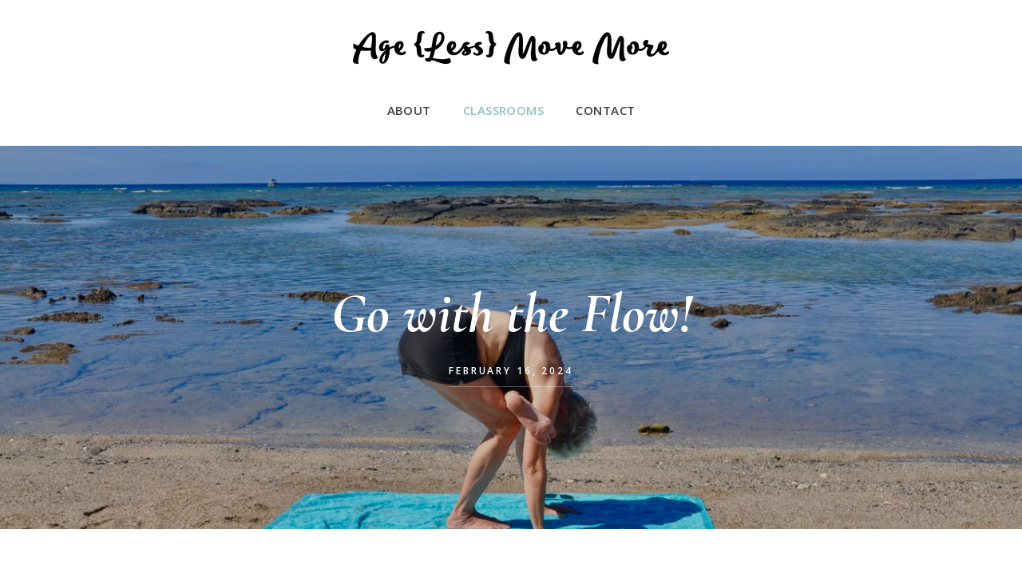

--- FILE ---
content_type: text/html; charset=UTF-8
request_url: https://www.agelessmovemore.com/lesson/go-with-the-flow-2/
body_size: 18962
content:
<!DOCTYPE html>
<html lang="en-US">
<head >
<meta charset="UTF-8" />
<meta name="viewport" content="width=device-width, initial-scale=1" />
<meta name='robots' content='index, follow, max-image-preview:large, max-snippet:-1, max-video-preview:-1' />

	<!-- This site is optimized with the Yoast SEO plugin v26.7 - https://yoast.com/wordpress/plugins/seo/ -->
	<title>Go with the Flow! - Age Less Move More</title>
	<link rel="canonical" href="https://www.agelessmovemore.com/lesson/go-with-the-flow-2/" />
	<meta property="og:locale" content="en_US" />
	<meta property="og:type" content="article" />
	<meta property="og:title" content="Go with the Flow! - Age Less Move More" />
	<meta property="og:description" content="Join this week&#8217;s Ageless Go with the Flow Movement Practice to release your piriformis (control muscle) to go with the flow of life. Press the green button below to download" />
	<meta property="og:url" content="https://www.agelessmovemore.com/lesson/go-with-the-flow-2/" />
	<meta property="og:site_name" content="Age Less Move More" />
	<meta property="og:image" content="https://www.agelessmovemore.com/wp-content/uploads/2024/01/F5F5577A-4C5C-4B0F-BCFF-0E796CC99A62_1_105_c.jpeg" />
	<meta property="og:image:width" content="1200" />
	<meta property="og:image:height" content="655" />
	<meta property="og:image:type" content="image/jpeg" />
	<meta name="twitter:card" content="summary_large_image" />
	<meta name="twitter:label1" content="Est. reading time" />
	<meta name="twitter:data1" content="1 minute" />
	<script type="application/ld+json" class="yoast-schema-graph">{"@context":"https://schema.org","@graph":[{"@type":"WebPage","@id":"https://www.agelessmovemore.com/lesson/go-with-the-flow-2/","url":"https://www.agelessmovemore.com/lesson/go-with-the-flow-2/","name":"Go with the Flow! - Age Less Move More","isPartOf":{"@id":"https://www.agelessmovemore.com/#website"},"primaryImageOfPage":{"@id":"https://www.agelessmovemore.com/lesson/go-with-the-flow-2/#primaryimage"},"image":{"@id":"https://www.agelessmovemore.com/lesson/go-with-the-flow-2/#primaryimage"},"thumbnailUrl":"https://www.agelessmovemore.com/wp-content/uploads/2024/01/F5F5577A-4C5C-4B0F-BCFF-0E796CC99A62_1_105_c.jpeg","datePublished":"2024-02-16T13:30:00+00:00","breadcrumb":{"@id":"https://www.agelessmovemore.com/lesson/go-with-the-flow-2/#breadcrumb"},"inLanguage":"en-US","potentialAction":[{"@type":"ReadAction","target":["https://www.agelessmovemore.com/lesson/go-with-the-flow-2/"]}]},{"@type":"ImageObject","inLanguage":"en-US","@id":"https://www.agelessmovemore.com/lesson/go-with-the-flow-2/#primaryimage","url":"https://www.agelessmovemore.com/wp-content/uploads/2024/01/F5F5577A-4C5C-4B0F-BCFF-0E796CC99A62_1_105_c.jpeg","contentUrl":"https://www.agelessmovemore.com/wp-content/uploads/2024/01/F5F5577A-4C5C-4B0F-BCFF-0E796CC99A62_1_105_c.jpeg","width":1200,"height":655},{"@type":"BreadcrumbList","@id":"https://www.agelessmovemore.com/lesson/go-with-the-flow-2/#breadcrumb","itemListElement":[{"@type":"ListItem","position":1,"name":"Home","item":"https://www.agelessmovemore.com/"},{"@type":"ListItem","position":2,"name":"Go with the Flow!"}]},{"@type":"WebSite","@id":"https://www.agelessmovemore.com/#website","url":"https://www.agelessmovemore.com/","name":"Age Less Move More","description":"Feel powerful with Ageless Movement Practices","potentialAction":[{"@type":"SearchAction","target":{"@type":"EntryPoint","urlTemplate":"https://www.agelessmovemore.com/?s={search_term_string}"},"query-input":{"@type":"PropertyValueSpecification","valueRequired":true,"valueName":"search_term_string"}}],"inLanguage":"en-US"}]}</script>
	<!-- / Yoast SEO plugin. -->


<link rel='dns-prefetch' href='//code.ionicframework.com' />
<link rel='dns-prefetch' href='//fonts.googleapis.com' />
<link rel="alternate" type="application/rss+xml" title="Age Less Move More &raquo; Feed" href="https://www.agelessmovemore.com/feed/" />
<link rel="alternate" type="application/rss+xml" title="Age Less Move More &raquo; Comments Feed" href="https://www.agelessmovemore.com/comments/feed/" />
<link rel="alternate" title="oEmbed (JSON)" type="application/json+oembed" href="https://www.agelessmovemore.com/wp-json/oembed/1.0/embed?url=https%3A%2F%2Fwww.agelessmovemore.com%2Flesson%2Fgo-with-the-flow-2%2F" />
<link rel="alternate" title="oEmbed (XML)" type="text/xml+oembed" href="https://www.agelessmovemore.com/wp-json/oembed/1.0/embed?url=https%3A%2F%2Fwww.agelessmovemore.com%2Flesson%2Fgo-with-the-flow-2%2F&#038;format=xml" />
		<!-- This site uses the Google Analytics by MonsterInsights plugin v9.11.1 - Using Analytics tracking - https://www.monsterinsights.com/ -->
							<script src="//www.googletagmanager.com/gtag/js?id=G-FZHV62YKVB"  data-cfasync="false" data-wpfc-render="false" type="text/javascript" async></script>
			<script data-cfasync="false" data-wpfc-render="false" type="text/javascript">
				var mi_version = '9.11.1';
				var mi_track_user = true;
				var mi_no_track_reason = '';
								var MonsterInsightsDefaultLocations = {"page_location":"https:\/\/www.agelessmovemore.com\/lesson\/go-with-the-flow-2\/"};
								if ( typeof MonsterInsightsPrivacyGuardFilter === 'function' ) {
					var MonsterInsightsLocations = (typeof MonsterInsightsExcludeQuery === 'object') ? MonsterInsightsPrivacyGuardFilter( MonsterInsightsExcludeQuery ) : MonsterInsightsPrivacyGuardFilter( MonsterInsightsDefaultLocations );
				} else {
					var MonsterInsightsLocations = (typeof MonsterInsightsExcludeQuery === 'object') ? MonsterInsightsExcludeQuery : MonsterInsightsDefaultLocations;
				}

								var disableStrs = [
										'ga-disable-G-FZHV62YKVB',
									];

				/* Function to detect opted out users */
				function __gtagTrackerIsOptedOut() {
					for (var index = 0; index < disableStrs.length; index++) {
						if (document.cookie.indexOf(disableStrs[index] + '=true') > -1) {
							return true;
						}
					}

					return false;
				}

				/* Disable tracking if the opt-out cookie exists. */
				if (__gtagTrackerIsOptedOut()) {
					for (var index = 0; index < disableStrs.length; index++) {
						window[disableStrs[index]] = true;
					}
				}

				/* Opt-out function */
				function __gtagTrackerOptout() {
					for (var index = 0; index < disableStrs.length; index++) {
						document.cookie = disableStrs[index] + '=true; expires=Thu, 31 Dec 2099 23:59:59 UTC; path=/';
						window[disableStrs[index]] = true;
					}
				}

				if ('undefined' === typeof gaOptout) {
					function gaOptout() {
						__gtagTrackerOptout();
					}
				}
								window.dataLayer = window.dataLayer || [];

				window.MonsterInsightsDualTracker = {
					helpers: {},
					trackers: {},
				};
				if (mi_track_user) {
					function __gtagDataLayer() {
						dataLayer.push(arguments);
					}

					function __gtagTracker(type, name, parameters) {
						if (!parameters) {
							parameters = {};
						}

						if (parameters.send_to) {
							__gtagDataLayer.apply(null, arguments);
							return;
						}

						if (type === 'event') {
														parameters.send_to = monsterinsights_frontend.v4_id;
							var hookName = name;
							if (typeof parameters['event_category'] !== 'undefined') {
								hookName = parameters['event_category'] + ':' + name;
							}

							if (typeof MonsterInsightsDualTracker.trackers[hookName] !== 'undefined') {
								MonsterInsightsDualTracker.trackers[hookName](parameters);
							} else {
								__gtagDataLayer('event', name, parameters);
							}
							
						} else {
							__gtagDataLayer.apply(null, arguments);
						}
					}

					__gtagTracker('js', new Date());
					__gtagTracker('set', {
						'developer_id.dZGIzZG': true,
											});
					if ( MonsterInsightsLocations.page_location ) {
						__gtagTracker('set', MonsterInsightsLocations);
					}
										__gtagTracker('config', 'G-FZHV62YKVB', {"forceSSL":"true","anonymize_ip":"true"} );
										window.gtag = __gtagTracker;										(function () {
						/* https://developers.google.com/analytics/devguides/collection/analyticsjs/ */
						/* ga and __gaTracker compatibility shim. */
						var noopfn = function () {
							return null;
						};
						var newtracker = function () {
							return new Tracker();
						};
						var Tracker = function () {
							return null;
						};
						var p = Tracker.prototype;
						p.get = noopfn;
						p.set = noopfn;
						p.send = function () {
							var args = Array.prototype.slice.call(arguments);
							args.unshift('send');
							__gaTracker.apply(null, args);
						};
						var __gaTracker = function () {
							var len = arguments.length;
							if (len === 0) {
								return;
							}
							var f = arguments[len - 1];
							if (typeof f !== 'object' || f === null || typeof f.hitCallback !== 'function') {
								if ('send' === arguments[0]) {
									var hitConverted, hitObject = false, action;
									if ('event' === arguments[1]) {
										if ('undefined' !== typeof arguments[3]) {
											hitObject = {
												'eventAction': arguments[3],
												'eventCategory': arguments[2],
												'eventLabel': arguments[4],
												'value': arguments[5] ? arguments[5] : 1,
											}
										}
									}
									if ('pageview' === arguments[1]) {
										if ('undefined' !== typeof arguments[2]) {
											hitObject = {
												'eventAction': 'page_view',
												'page_path': arguments[2],
											}
										}
									}
									if (typeof arguments[2] === 'object') {
										hitObject = arguments[2];
									}
									if (typeof arguments[5] === 'object') {
										Object.assign(hitObject, arguments[5]);
									}
									if ('undefined' !== typeof arguments[1].hitType) {
										hitObject = arguments[1];
										if ('pageview' === hitObject.hitType) {
											hitObject.eventAction = 'page_view';
										}
									}
									if (hitObject) {
										action = 'timing' === arguments[1].hitType ? 'timing_complete' : hitObject.eventAction;
										hitConverted = mapArgs(hitObject);
										__gtagTracker('event', action, hitConverted);
									}
								}
								return;
							}

							function mapArgs(args) {
								var arg, hit = {};
								var gaMap = {
									'eventCategory': 'event_category',
									'eventAction': 'event_action',
									'eventLabel': 'event_label',
									'eventValue': 'event_value',
									'nonInteraction': 'non_interaction',
									'timingCategory': 'event_category',
									'timingVar': 'name',
									'timingValue': 'value',
									'timingLabel': 'event_label',
									'page': 'page_path',
									'location': 'page_location',
									'title': 'page_title',
									'referrer' : 'page_referrer',
								};
								for (arg in args) {
																		if (!(!args.hasOwnProperty(arg) || !gaMap.hasOwnProperty(arg))) {
										hit[gaMap[arg]] = args[arg];
									} else {
										hit[arg] = args[arg];
									}
								}
								return hit;
							}

							try {
								f.hitCallback();
							} catch (ex) {
							}
						};
						__gaTracker.create = newtracker;
						__gaTracker.getByName = newtracker;
						__gaTracker.getAll = function () {
							return [];
						};
						__gaTracker.remove = noopfn;
						__gaTracker.loaded = true;
						window['__gaTracker'] = __gaTracker;
					})();
									} else {
										console.log("");
					(function () {
						function __gtagTracker() {
							return null;
						}

						window['__gtagTracker'] = __gtagTracker;
						window['gtag'] = __gtagTracker;
					})();
									}
			</script>
							<!-- / Google Analytics by MonsterInsights -->
		<script>function cpLoadCSS(e,t,n){"use strict";var i=window.document.createElement("link"),o=t||window.document.getElementsByTagName("script")[0];return i.rel="stylesheet",i.href=e,i.media="only x",o.parentNode.insertBefore(i,o),setTimeout(function(){i.media=n||"all"}),i}</script><style>.cp-popup-container .cpro-overlay,.cp-popup-container .cp-popup-wrapper{opacity:0;visibility:hidden;display:none}</style><style id='wp-img-auto-sizes-contain-inline-css' type='text/css'>
img:is([sizes=auto i],[sizes^="auto," i]){contain-intrinsic-size:3000px 1500px}
/*# sourceURL=wp-img-auto-sizes-contain-inline-css */
</style>
<link rel='stylesheet' id='mp-theme-css' href='https://www.agelessmovemore.com/wp-content/plugins/memberpress/css/ui/theme.css?ver=1.12.11' type='text/css' media='all' />
<link rel='stylesheet' id='dashicons-css' href='https://www.agelessmovemore.com/wp-includes/css/dashicons.min.css?ver=6.9' type='text/css' media='all' />
<link rel='stylesheet' id='mp-login-css-css' href='https://www.agelessmovemore.com/wp-content/plugins/memberpress/css/ui/login.css?ver=1.12.11' type='text/css' media='all' />
<link rel='stylesheet' id='gallery-pro-css' href='https://www.agelessmovemore.com/wp-content/themes/gallery-pro/style.css?ver=1.2-2020.11.02' type='text/css' media='all' />
<style id='wp-emoji-styles-inline-css' type='text/css'>

	img.wp-smiley, img.emoji {
		display: inline !important;
		border: none !important;
		box-shadow: none !important;
		height: 1em !important;
		width: 1em !important;
		margin: 0 0.07em !important;
		vertical-align: -0.1em !important;
		background: none !important;
		padding: 0 !important;
	}
/*# sourceURL=wp-emoji-styles-inline-css */
</style>
<style id='wp-block-library-inline-css' type='text/css'>
:root{--wp-block-synced-color:#7a00df;--wp-block-synced-color--rgb:122,0,223;--wp-bound-block-color:var(--wp-block-synced-color);--wp-editor-canvas-background:#ddd;--wp-admin-theme-color:#007cba;--wp-admin-theme-color--rgb:0,124,186;--wp-admin-theme-color-darker-10:#006ba1;--wp-admin-theme-color-darker-10--rgb:0,107,160.5;--wp-admin-theme-color-darker-20:#005a87;--wp-admin-theme-color-darker-20--rgb:0,90,135;--wp-admin-border-width-focus:2px}@media (min-resolution:192dpi){:root{--wp-admin-border-width-focus:1.5px}}.wp-element-button{cursor:pointer}:root .has-very-light-gray-background-color{background-color:#eee}:root .has-very-dark-gray-background-color{background-color:#313131}:root .has-very-light-gray-color{color:#eee}:root .has-very-dark-gray-color{color:#313131}:root .has-vivid-green-cyan-to-vivid-cyan-blue-gradient-background{background:linear-gradient(135deg,#00d084,#0693e3)}:root .has-purple-crush-gradient-background{background:linear-gradient(135deg,#34e2e4,#4721fb 50%,#ab1dfe)}:root .has-hazy-dawn-gradient-background{background:linear-gradient(135deg,#faaca8,#dad0ec)}:root .has-subdued-olive-gradient-background{background:linear-gradient(135deg,#fafae1,#67a671)}:root .has-atomic-cream-gradient-background{background:linear-gradient(135deg,#fdd79a,#004a59)}:root .has-nightshade-gradient-background{background:linear-gradient(135deg,#330968,#31cdcf)}:root .has-midnight-gradient-background{background:linear-gradient(135deg,#020381,#2874fc)}:root{--wp--preset--font-size--normal:16px;--wp--preset--font-size--huge:42px}.has-regular-font-size{font-size:1em}.has-larger-font-size{font-size:2.625em}.has-normal-font-size{font-size:var(--wp--preset--font-size--normal)}.has-huge-font-size{font-size:var(--wp--preset--font-size--huge)}.has-text-align-center{text-align:center}.has-text-align-left{text-align:left}.has-text-align-right{text-align:right}.has-fit-text{white-space:nowrap!important}#end-resizable-editor-section{display:none}.aligncenter{clear:both}.items-justified-left{justify-content:flex-start}.items-justified-center{justify-content:center}.items-justified-right{justify-content:flex-end}.items-justified-space-between{justify-content:space-between}.screen-reader-text{border:0;clip-path:inset(50%);height:1px;margin:-1px;overflow:hidden;padding:0;position:absolute;width:1px;word-wrap:normal!important}.screen-reader-text:focus{background-color:#ddd;clip-path:none;color:#444;display:block;font-size:1em;height:auto;left:5px;line-height:normal;padding:15px 23px 14px;text-decoration:none;top:5px;width:auto;z-index:100000}html :where(.has-border-color){border-style:solid}html :where([style*=border-top-color]){border-top-style:solid}html :where([style*=border-right-color]){border-right-style:solid}html :where([style*=border-bottom-color]){border-bottom-style:solid}html :where([style*=border-left-color]){border-left-style:solid}html :where([style*=border-width]){border-style:solid}html :where([style*=border-top-width]){border-top-style:solid}html :where([style*=border-right-width]){border-right-style:solid}html :where([style*=border-bottom-width]){border-bottom-style:solid}html :where([style*=border-left-width]){border-left-style:solid}html :where(img[class*=wp-image-]){height:auto;max-width:100%}:where(figure){margin:0 0 1em}html :where(.is-position-sticky){--wp-admin--admin-bar--position-offset:var(--wp-admin--admin-bar--height,0px)}@media screen and (max-width:600px){html :where(.is-position-sticky){--wp-admin--admin-bar--position-offset:0px}}

/*# sourceURL=wp-block-library-inline-css */
</style><style id='wp-block-button-inline-css' type='text/css'>
.wp-block-button__link{align-content:center;box-sizing:border-box;cursor:pointer;display:inline-block;height:100%;text-align:center;word-break:break-word}.wp-block-button__link.aligncenter{text-align:center}.wp-block-button__link.alignright{text-align:right}:where(.wp-block-button__link){border-radius:9999px;box-shadow:none;padding:calc(.667em + 2px) calc(1.333em + 2px);text-decoration:none}.wp-block-button[style*=text-decoration] .wp-block-button__link{text-decoration:inherit}.wp-block-buttons>.wp-block-button.has-custom-width{max-width:none}.wp-block-buttons>.wp-block-button.has-custom-width .wp-block-button__link{width:100%}.wp-block-buttons>.wp-block-button.has-custom-font-size .wp-block-button__link{font-size:inherit}.wp-block-buttons>.wp-block-button.wp-block-button__width-25{width:calc(25% - var(--wp--style--block-gap, .5em)*.75)}.wp-block-buttons>.wp-block-button.wp-block-button__width-50{width:calc(50% - var(--wp--style--block-gap, .5em)*.5)}.wp-block-buttons>.wp-block-button.wp-block-button__width-75{width:calc(75% - var(--wp--style--block-gap, .5em)*.25)}.wp-block-buttons>.wp-block-button.wp-block-button__width-100{flex-basis:100%;width:100%}.wp-block-buttons.is-vertical>.wp-block-button.wp-block-button__width-25{width:25%}.wp-block-buttons.is-vertical>.wp-block-button.wp-block-button__width-50{width:50%}.wp-block-buttons.is-vertical>.wp-block-button.wp-block-button__width-75{width:75%}.wp-block-button.is-style-squared,.wp-block-button__link.wp-block-button.is-style-squared{border-radius:0}.wp-block-button.no-border-radius,.wp-block-button__link.no-border-radius{border-radius:0!important}:root :where(.wp-block-button .wp-block-button__link.is-style-outline),:root :where(.wp-block-button.is-style-outline>.wp-block-button__link){border:2px solid;padding:.667em 1.333em}:root :where(.wp-block-button .wp-block-button__link.is-style-outline:not(.has-text-color)),:root :where(.wp-block-button.is-style-outline>.wp-block-button__link:not(.has-text-color)){color:currentColor}:root :where(.wp-block-button .wp-block-button__link.is-style-outline:not(.has-background)),:root :where(.wp-block-button.is-style-outline>.wp-block-button__link:not(.has-background)){background-color:initial;background-image:none}
/*# sourceURL=https://www.agelessmovemore.com/wp-includes/blocks/button/style.min.css */
</style>
<style id='wp-block-buttons-inline-css' type='text/css'>
.wp-block-buttons{box-sizing:border-box}.wp-block-buttons.is-vertical{flex-direction:column}.wp-block-buttons.is-vertical>.wp-block-button:last-child{margin-bottom:0}.wp-block-buttons>.wp-block-button{display:inline-block;margin:0}.wp-block-buttons.is-content-justification-left{justify-content:flex-start}.wp-block-buttons.is-content-justification-left.is-vertical{align-items:flex-start}.wp-block-buttons.is-content-justification-center{justify-content:center}.wp-block-buttons.is-content-justification-center.is-vertical{align-items:center}.wp-block-buttons.is-content-justification-right{justify-content:flex-end}.wp-block-buttons.is-content-justification-right.is-vertical{align-items:flex-end}.wp-block-buttons.is-content-justification-space-between{justify-content:space-between}.wp-block-buttons.aligncenter{text-align:center}.wp-block-buttons:not(.is-content-justification-space-between,.is-content-justification-right,.is-content-justification-left,.is-content-justification-center) .wp-block-button.aligncenter{margin-left:auto;margin-right:auto;width:100%}.wp-block-buttons[style*=text-decoration] .wp-block-button,.wp-block-buttons[style*=text-decoration] .wp-block-button__link{text-decoration:inherit}.wp-block-buttons.has-custom-font-size .wp-block-button__link{font-size:inherit}.wp-block-buttons .wp-block-button__link{width:100%}.wp-block-button.aligncenter{text-align:center}
/*# sourceURL=https://www.agelessmovemore.com/wp-includes/blocks/buttons/style.min.css */
</style>
<style id='wp-block-embed-inline-css' type='text/css'>
.wp-block-embed.alignleft,.wp-block-embed.alignright,.wp-block[data-align=left]>[data-type="core/embed"],.wp-block[data-align=right]>[data-type="core/embed"]{max-width:360px;width:100%}.wp-block-embed.alignleft .wp-block-embed__wrapper,.wp-block-embed.alignright .wp-block-embed__wrapper,.wp-block[data-align=left]>[data-type="core/embed"] .wp-block-embed__wrapper,.wp-block[data-align=right]>[data-type="core/embed"] .wp-block-embed__wrapper{min-width:280px}.wp-block-cover .wp-block-embed{min-height:240px;min-width:320px}.wp-block-embed{overflow-wrap:break-word}.wp-block-embed :where(figcaption){margin-bottom:1em;margin-top:.5em}.wp-block-embed iframe{max-width:100%}.wp-block-embed__wrapper{position:relative}.wp-embed-responsive .wp-has-aspect-ratio .wp-block-embed__wrapper:before{content:"";display:block;padding-top:50%}.wp-embed-responsive .wp-has-aspect-ratio iframe{bottom:0;height:100%;left:0;position:absolute;right:0;top:0;width:100%}.wp-embed-responsive .wp-embed-aspect-21-9 .wp-block-embed__wrapper:before{padding-top:42.85%}.wp-embed-responsive .wp-embed-aspect-18-9 .wp-block-embed__wrapper:before{padding-top:50%}.wp-embed-responsive .wp-embed-aspect-16-9 .wp-block-embed__wrapper:before{padding-top:56.25%}.wp-embed-responsive .wp-embed-aspect-4-3 .wp-block-embed__wrapper:before{padding-top:75%}.wp-embed-responsive .wp-embed-aspect-1-1 .wp-block-embed__wrapper:before{padding-top:100%}.wp-embed-responsive .wp-embed-aspect-9-16 .wp-block-embed__wrapper:before{padding-top:177.77%}.wp-embed-responsive .wp-embed-aspect-1-2 .wp-block-embed__wrapper:before{padding-top:200%}
/*# sourceURL=https://www.agelessmovemore.com/wp-includes/blocks/embed/style.min.css */
</style>
<style id='global-styles-inline-css' type='text/css'>
:root{--wp--preset--aspect-ratio--square: 1;--wp--preset--aspect-ratio--4-3: 4/3;--wp--preset--aspect-ratio--3-4: 3/4;--wp--preset--aspect-ratio--3-2: 3/2;--wp--preset--aspect-ratio--2-3: 2/3;--wp--preset--aspect-ratio--16-9: 16/9;--wp--preset--aspect-ratio--9-16: 9/16;--wp--preset--color--black: #000000;--wp--preset--color--cyan-bluish-gray: #abb8c3;--wp--preset--color--white: #fff;--wp--preset--color--pale-pink: #f78da7;--wp--preset--color--vivid-red: #cf2e2e;--wp--preset--color--luminous-vivid-orange: #ff6900;--wp--preset--color--luminous-vivid-amber: #fcb900;--wp--preset--color--light-green-cyan: #7bdcb5;--wp--preset--color--vivid-green-cyan: #00d084;--wp--preset--color--pale-cyan-blue: #8ed1fc;--wp--preset--color--vivid-cyan-blue: #0693e3;--wp--preset--color--vivid-purple: #9b51e0;--wp--preset--color--gray-green: #91c3ba;--wp--preset--color--dark-gray-green: #759c95;--wp--preset--color--light-gray: #f2f2f2;--wp--preset--color--dark-gray: #333333;--wp--preset--gradient--vivid-cyan-blue-to-vivid-purple: linear-gradient(135deg,rgb(6,147,227) 0%,rgb(155,81,224) 100%);--wp--preset--gradient--light-green-cyan-to-vivid-green-cyan: linear-gradient(135deg,rgb(122,220,180) 0%,rgb(0,208,130) 100%);--wp--preset--gradient--luminous-vivid-amber-to-luminous-vivid-orange: linear-gradient(135deg,rgb(252,185,0) 0%,rgb(255,105,0) 100%);--wp--preset--gradient--luminous-vivid-orange-to-vivid-red: linear-gradient(135deg,rgb(255,105,0) 0%,rgb(207,46,46) 100%);--wp--preset--gradient--very-light-gray-to-cyan-bluish-gray: linear-gradient(135deg,rgb(238,238,238) 0%,rgb(169,184,195) 100%);--wp--preset--gradient--cool-to-warm-spectrum: linear-gradient(135deg,rgb(74,234,220) 0%,rgb(151,120,209) 20%,rgb(207,42,186) 40%,rgb(238,44,130) 60%,rgb(251,105,98) 80%,rgb(254,248,76) 100%);--wp--preset--gradient--blush-light-purple: linear-gradient(135deg,rgb(255,206,236) 0%,rgb(152,150,240) 100%);--wp--preset--gradient--blush-bordeaux: linear-gradient(135deg,rgb(254,205,165) 0%,rgb(254,45,45) 50%,rgb(107,0,62) 100%);--wp--preset--gradient--luminous-dusk: linear-gradient(135deg,rgb(255,203,112) 0%,rgb(199,81,192) 50%,rgb(65,88,208) 100%);--wp--preset--gradient--pale-ocean: linear-gradient(135deg,rgb(255,245,203) 0%,rgb(182,227,212) 50%,rgb(51,167,181) 100%);--wp--preset--gradient--electric-grass: linear-gradient(135deg,rgb(202,248,128) 0%,rgb(113,206,126) 100%);--wp--preset--gradient--midnight: linear-gradient(135deg,rgb(2,3,129) 0%,rgb(40,116,252) 100%);--wp--preset--font-size--small: 13px;--wp--preset--font-size--medium: 20px;--wp--preset--font-size--large: 36px;--wp--preset--font-size--x-large: 42px;--wp--preset--spacing--20: 0.44rem;--wp--preset--spacing--30: 0.67rem;--wp--preset--spacing--40: 1rem;--wp--preset--spacing--50: 1.5rem;--wp--preset--spacing--60: 2.25rem;--wp--preset--spacing--70: 3.38rem;--wp--preset--spacing--80: 5.06rem;--wp--preset--shadow--natural: 6px 6px 9px rgba(0, 0, 0, 0.2);--wp--preset--shadow--deep: 12px 12px 50px rgba(0, 0, 0, 0.4);--wp--preset--shadow--sharp: 6px 6px 0px rgba(0, 0, 0, 0.2);--wp--preset--shadow--outlined: 6px 6px 0px -3px rgb(255, 255, 255), 6px 6px rgb(0, 0, 0);--wp--preset--shadow--crisp: 6px 6px 0px rgb(0, 0, 0);}:where(.is-layout-flex){gap: 0.5em;}:where(.is-layout-grid){gap: 0.5em;}body .is-layout-flex{display: flex;}.is-layout-flex{flex-wrap: wrap;align-items: center;}.is-layout-flex > :is(*, div){margin: 0;}body .is-layout-grid{display: grid;}.is-layout-grid > :is(*, div){margin: 0;}:where(.wp-block-columns.is-layout-flex){gap: 2em;}:where(.wp-block-columns.is-layout-grid){gap: 2em;}:where(.wp-block-post-template.is-layout-flex){gap: 1.25em;}:where(.wp-block-post-template.is-layout-grid){gap: 1.25em;}.has-black-color{color: var(--wp--preset--color--black) !important;}.has-cyan-bluish-gray-color{color: var(--wp--preset--color--cyan-bluish-gray) !important;}.has-white-color{color: var(--wp--preset--color--white) !important;}.has-pale-pink-color{color: var(--wp--preset--color--pale-pink) !important;}.has-vivid-red-color{color: var(--wp--preset--color--vivid-red) !important;}.has-luminous-vivid-orange-color{color: var(--wp--preset--color--luminous-vivid-orange) !important;}.has-luminous-vivid-amber-color{color: var(--wp--preset--color--luminous-vivid-amber) !important;}.has-light-green-cyan-color{color: var(--wp--preset--color--light-green-cyan) !important;}.has-vivid-green-cyan-color{color: var(--wp--preset--color--vivid-green-cyan) !important;}.has-pale-cyan-blue-color{color: var(--wp--preset--color--pale-cyan-blue) !important;}.has-vivid-cyan-blue-color{color: var(--wp--preset--color--vivid-cyan-blue) !important;}.has-vivid-purple-color{color: var(--wp--preset--color--vivid-purple) !important;}.has-black-background-color{background-color: var(--wp--preset--color--black) !important;}.has-cyan-bluish-gray-background-color{background-color: var(--wp--preset--color--cyan-bluish-gray) !important;}.has-white-background-color{background-color: var(--wp--preset--color--white) !important;}.has-pale-pink-background-color{background-color: var(--wp--preset--color--pale-pink) !important;}.has-vivid-red-background-color{background-color: var(--wp--preset--color--vivid-red) !important;}.has-luminous-vivid-orange-background-color{background-color: var(--wp--preset--color--luminous-vivid-orange) !important;}.has-luminous-vivid-amber-background-color{background-color: var(--wp--preset--color--luminous-vivid-amber) !important;}.has-light-green-cyan-background-color{background-color: var(--wp--preset--color--light-green-cyan) !important;}.has-vivid-green-cyan-background-color{background-color: var(--wp--preset--color--vivid-green-cyan) !important;}.has-pale-cyan-blue-background-color{background-color: var(--wp--preset--color--pale-cyan-blue) !important;}.has-vivid-cyan-blue-background-color{background-color: var(--wp--preset--color--vivid-cyan-blue) !important;}.has-vivid-purple-background-color{background-color: var(--wp--preset--color--vivid-purple) !important;}.has-black-border-color{border-color: var(--wp--preset--color--black) !important;}.has-cyan-bluish-gray-border-color{border-color: var(--wp--preset--color--cyan-bluish-gray) !important;}.has-white-border-color{border-color: var(--wp--preset--color--white) !important;}.has-pale-pink-border-color{border-color: var(--wp--preset--color--pale-pink) !important;}.has-vivid-red-border-color{border-color: var(--wp--preset--color--vivid-red) !important;}.has-luminous-vivid-orange-border-color{border-color: var(--wp--preset--color--luminous-vivid-orange) !important;}.has-luminous-vivid-amber-border-color{border-color: var(--wp--preset--color--luminous-vivid-amber) !important;}.has-light-green-cyan-border-color{border-color: var(--wp--preset--color--light-green-cyan) !important;}.has-vivid-green-cyan-border-color{border-color: var(--wp--preset--color--vivid-green-cyan) !important;}.has-pale-cyan-blue-border-color{border-color: var(--wp--preset--color--pale-cyan-blue) !important;}.has-vivid-cyan-blue-border-color{border-color: var(--wp--preset--color--vivid-cyan-blue) !important;}.has-vivid-purple-border-color{border-color: var(--wp--preset--color--vivid-purple) !important;}.has-vivid-cyan-blue-to-vivid-purple-gradient-background{background: var(--wp--preset--gradient--vivid-cyan-blue-to-vivid-purple) !important;}.has-light-green-cyan-to-vivid-green-cyan-gradient-background{background: var(--wp--preset--gradient--light-green-cyan-to-vivid-green-cyan) !important;}.has-luminous-vivid-amber-to-luminous-vivid-orange-gradient-background{background: var(--wp--preset--gradient--luminous-vivid-amber-to-luminous-vivid-orange) !important;}.has-luminous-vivid-orange-to-vivid-red-gradient-background{background: var(--wp--preset--gradient--luminous-vivid-orange-to-vivid-red) !important;}.has-very-light-gray-to-cyan-bluish-gray-gradient-background{background: var(--wp--preset--gradient--very-light-gray-to-cyan-bluish-gray) !important;}.has-cool-to-warm-spectrum-gradient-background{background: var(--wp--preset--gradient--cool-to-warm-spectrum) !important;}.has-blush-light-purple-gradient-background{background: var(--wp--preset--gradient--blush-light-purple) !important;}.has-blush-bordeaux-gradient-background{background: var(--wp--preset--gradient--blush-bordeaux) !important;}.has-luminous-dusk-gradient-background{background: var(--wp--preset--gradient--luminous-dusk) !important;}.has-pale-ocean-gradient-background{background: var(--wp--preset--gradient--pale-ocean) !important;}.has-electric-grass-gradient-background{background: var(--wp--preset--gradient--electric-grass) !important;}.has-midnight-gradient-background{background: var(--wp--preset--gradient--midnight) !important;}.has-small-font-size{font-size: var(--wp--preset--font-size--small) !important;}.has-medium-font-size{font-size: var(--wp--preset--font-size--medium) !important;}.has-large-font-size{font-size: var(--wp--preset--font-size--large) !important;}.has-x-large-font-size{font-size: var(--wp--preset--font-size--x-large) !important;}
/*# sourceURL=global-styles-inline-css */
</style>

<style id='classic-theme-styles-inline-css' type='text/css'>
/*! This file is auto-generated */
.wp-block-button__link{color:#fff;background-color:#32373c;border-radius:9999px;box-shadow:none;text-decoration:none;padding:calc(.667em + 2px) calc(1.333em + 2px);font-size:1.125em}.wp-block-file__button{background:#32373c;color:#fff;text-decoration:none}
/*# sourceURL=/wp-includes/css/classic-themes.min.css */
</style>
<link rel='stylesheet' id='contact-form-7-css' href='https://www.agelessmovemore.com/wp-content/plugins/contact-form-7/includes/css/styles.css?ver=6.1.4' type='text/css' media='all' />
<script>document.addEventListener('DOMContentLoaded', function(event) {  if( typeof cpLoadCSS !== 'undefined' ) { cpLoadCSS('https://www.agelessmovemore.com/wp-content/plugins/convertpro/assets/modules/css/cp-popup.min.css?ver=1.8.8', 0, 'all'); } }); </script>
<link rel='stylesheet' id='ionicons-css' href='//code.ionicframework.com/ionicons/2.0.1/css/ionicons.min.css?ver=1.2-2020.11.02' type='text/css' media='all' />
<link rel='stylesheet' id='google-fonts-css' href='//fonts.googleapis.com/css?family=Cormorant%3A400%2C400i%2C700%2C700i%7COpen+Sans%3A400%2C400i%2C600%2C600i%2C700%2C700i&#038;ver=1.2-2020.11.02' type='text/css' media='all' />
<link rel='stylesheet' id='simple-social-icons-font-css' href='https://www.agelessmovemore.com/wp-content/plugins/simple-social-icons/css/style.css?ver=4.0.0' type='text/css' media='all' />
<link rel='stylesheet' id='jmig_stylesheet_layout-css' href='https://www.agelessmovemore.com/wp-content/plugins/jquery-masonry-image-gallery/styles/jmig-masonry-layout.css?ver=3.0.2' type='text/css' media='all' />
<link rel='stylesheet' id='jmig_stylesheet-css' href='https://www.agelessmovemore.com/wp-content/plugins/jquery-masonry-image-gallery/styles/jmig-masonry-v3-animation.css?ver=3.0.2' type='text/css' media='all' />
<style id='jmig_stylesheet-inline-css' type='text/css'>
.gallery-item {margin: 1px !important}
/*# sourceURL=jmig_stylesheet-inline-css */
</style>
<link rel='stylesheet' id='jmig_captions-css' href='https://www.agelessmovemore.com/wp-content/plugins/jquery-masonry-image-gallery/styles/jmig-maosnry-v3-captions.css?ver=3.0.2' type='text/css' media='all' />
<link rel='stylesheet' id='wp-block-paragraph-css' href='https://www.agelessmovemore.com/wp-includes/blocks/paragraph/style.min.css?ver=6.9' type='text/css' media='all' />
<script type="text/javascript" src="https://www.agelessmovemore.com/wp-includes/js/jquery/jquery.min.js?ver=3.7.1" id="jquery-core-js"></script>
<script type="text/javascript" src="https://www.agelessmovemore.com/wp-includes/js/jquery/jquery-migrate.min.js?ver=3.4.1" id="jquery-migrate-js"></script>
<script type="text/javascript" src="https://www.agelessmovemore.com/wp-includes/js/underscore.min.js?ver=1.13.7" id="underscore-js"></script>
<script type="text/javascript" src="https://www.agelessmovemore.com/wp-includes/js/dist/hooks.min.js?ver=dd5603f07f9220ed27f1" id="wp-hooks-js"></script>
<script type="text/javascript" src="https://www.agelessmovemore.com/wp-includes/js/dist/i18n.min.js?ver=c26c3dc7bed366793375" id="wp-i18n-js"></script>
<script type="text/javascript" id="wp-i18n-js-after">
/* <![CDATA[ */
wp.i18n.setLocaleData( { 'text direction\u0004ltr': [ 'ltr' ] } );
//# sourceURL=wp-i18n-js-after
/* ]]> */
</script>
<script type="text/javascript" src="https://www.agelessmovemore.com/wp-content/plugins/memberpress/js/login.js?ver=1.12.11" id="mepr-login-js-js"></script>
<script type="text/javascript" src="https://www.agelessmovemore.com/wp-content/plugins/google-analytics-for-wordpress/assets/js/frontend-gtag.js?ver=9.11.1" id="monsterinsights-frontend-script-js" async="async" data-wp-strategy="async"></script>
<script data-cfasync="false" data-wpfc-render="false" type="text/javascript" id='monsterinsights-frontend-script-js-extra'>/* <![CDATA[ */
var monsterinsights_frontend = {"js_events_tracking":"true","download_extensions":"doc,pdf,ppt,zip,xls,docx,pptx,xlsx","inbound_paths":"[]","home_url":"https:\/\/www.agelessmovemore.com","hash_tracking":"false","v4_id":"G-FZHV62YKVB"};/* ]]> */
</script>
<script type="text/javascript" src="https://www.agelessmovemore.com/wp-content/themes/gallery-pro/js/global.js?ver=1605080188" id="bbs-global-js"></script>
<script type="text/javascript" src="https://www.agelessmovemore.com/wp-content/themes/gallery-pro/js/headhesive.min.js?ver=1.2-2020.11.02" id="bbs-headhesive-js"></script>
<script type="text/javascript" src="https://www.agelessmovemore.com/wp-content/themes/gallery-pro/js/responsive-menu.js?ver=1.2-2020.11.02" id="bbs-responsive-menu-js"></script>
<link rel="https://api.w.org/" href="https://www.agelessmovemore.com/wp-json/" /><link rel="alternate" title="JSON" type="application/json" href="https://www.agelessmovemore.com/wp-json/wp/v2/almm_lesson/10451" /><link rel="EditURI" type="application/rsd+xml" title="RSD" href="https://www.agelessmovemore.com/xmlrpc.php?rsd" />
<meta name="generator" content="WordPress 6.9" />
<link rel='shortlink' href='https://www.agelessmovemore.com/?p=10451' />
        <!-- Added by MemberPress to prevent bots from caching protected pages -->
        <meta name="robots" content="noarchive" />
            <link rel="icon" href="https://www.agelessmovemore.com/wp-content/themes/genesis/images/favicon.ico" />
<link rel="pingback" href="https://www.agelessmovemore.com/xmlrpc.php" />
<meta
name="facebook-domain-verification"
content="21ec4lagd29g1qkmag9ohqgrjcwlwa" />

<!-- 2nd FB pixel for CFDG-ALMM collab -->
<script>
  !function(f,b,e,v,n,t,s)
  {if(f.fbq)return;n=f.fbq=function(){n.callMethod?
  n.callMethod.apply(n,arguments):n.queue.push(arguments)};
  if(!f._fbq)f._fbq=n;n.push=n;n.loaded=!0;n.version='2.0';
  n.queue=[];t=b.createElement(e);t.async=!0;
  t.src=v;s=b.getElementsByTagName(e)[0];
  s.parentNode.insertBefore(t,s)}(window, document,'script',
  'https://connect.facebook.net/en_US/fbevents.js');
  fbq('init', '415432052495902');
  fbq('track', 'PageView');
</script>
<noscript><img height="1" width="1" style="display:none"
  src="https://www.facebook.com/tr?id=415432052495902&ev=PageView&noscript=1"
/></noscript>
<!-- End Facebook Pixel Code --><style type="text/css">.site-title a { background: url(https://www.agelessmovemore.com/wp-content/uploads/2018/04/logo.png) no-repeat !important; }</style>

<!-- Meta Pixel Code -->
<script type='text/javascript'>
!function(f,b,e,v,n,t,s){if(f.fbq)return;n=f.fbq=function(){n.callMethod?
n.callMethod.apply(n,arguments):n.queue.push(arguments)};if(!f._fbq)f._fbq=n;
n.push=n;n.loaded=!0;n.version='2.0';n.queue=[];t=b.createElement(e);t.async=!0;
t.src=v;s=b.getElementsByTagName(e)[0];s.parentNode.insertBefore(t,s)}(window,
document,'script','https://connect.facebook.net/en_US/fbevents.js?v=next');
</script>
<!-- End Meta Pixel Code -->

      <script type='text/javascript'>
        var url = window.location.origin + '?ob=open-bridge';
        fbq('set', 'openbridge', '1998105293830647', url);
      </script>
    <script type='text/javascript'>fbq('init', '1998105293830647', {}, {
    "agent": "wordpress-6.9-3.0.16"
})</script><script type='text/javascript'>
    fbq('track', 'PageView', []);
  </script>
<!-- Meta Pixel Code -->
<noscript>
<img height="1" width="1" style="display:none" alt="fbpx"
src="https://www.facebook.com/tr?id=1998105293830647&ev=PageView&noscript=1" />
</noscript>
<!-- End Meta Pixel Code -->
		<style type="text/css" id="wp-custom-css">
			.menu-highlight a {
color: #91c3ba;	
}

.full-width-content .content {
	float: none;
	margin-left: auto;
	margin-right: auto;
	max-width: 900px;
}

.font-weight-heavier {
	font-weight: 400;
} 

.classrooms--grid {
	display: flex;
	justify-content: space-around;
	flex-wrap: wrap;
}

.classroom {
	margin-bottom: 2em;
	max-width: 40%;
	text-align: center;
}

.classroom .ua-icon {
	color: #91c3ba;
	font-size: 2em;
}

.mepr-signup-form .mepr_tos {
	padding-top: 1.5rem;
}

.mepr-signup-form .have-coupon-link {
	font-weight: bold;
	text-transform: uppercase;
}

.mepr_password button.mp-hide-pw ,
.postid-4640 .mp_wrapper .mepr_price {
	display: none;
}

.strong-view.simple .testimonial-name {
	font-weight: bold;
}

.rcp-no-access.lesson,
.archive .type-lesson .entry-content p:first-child {
	display: none;
}

/* WPForms */

.wpforms-container select {
	height: 44px;
}

.wpforms-field-credit-card-expiration {
	padding-top: 10px;
}

.wpforms-field-credit-card-expiration select {
	display: inline !important;
	width: auto !important;
}

.wpforms-field-credit-card-expiration span {
	padding: 0 5px;
}

/*Header*/

.site-header {
	border-bottom: 1px solid #eee;	
}

.title-area {
  margin: 1rem 0 0;
}

.genesis-nav-menu a {
  padding: 1.5rem 1.8rem 3rem;
  font-size: 1.5rem;
  letter-spacing: 0.03em;
}

.genesis-nav-menu .sub-menu a {
	font-size: 1.3rem;	
}

.features i {
	line-height: 1.3 !important;
}

.testimonial-arrow-down {
	display: none;	
}

.entry-header .entry-title {
	font-weight: 600;	
}

h1.archive-title {
  font-family: "Cormorant", serif;
  font-size: 2.8rem;
	font-weight: bold;
  line-height: 1.6;
}

h2.uabb-infobox-title, .uabb-button {
	font-weight: 600;	
}

input[type="submit"], button, .button {
	font-size: 1.5rem;	
}

/*Lesson Pages*/

.single-lesson .entry-content figure {
	margin-top: 0;	
}

/*Widgets*/

.widget-title, .widgettitle {
	font-size: 2rem;	
}

.sidebar-primary {
	font-size: 15px;	
}

#video-mobile {
	display: none;
}

/*Footer*/

.site-footer {
    padding: 1rem 0 4rem 0;
}

@media only screen and (min-width: 800px) {
.genesis-nav-menu .sub-menu {
	width: 25rem;
}
}

/*Classrooms*/

.classroom {
	padding: 25px 20px 30px 20px;
  border: 1px solid #ddd;	
}

@media screen and (max-width: 767px) {
	
	.classrooms--grid {
    display: block;
    justify-content: space-around;
    flex-wrap: wrap;
}
	
  .classroom {
    max-width: 100%;
  }
}

@media screen and (max-width: 600px) {
  
	.features .info-list-icon-dynamic0 .uabb-icon-wrap .uabb-icon i:before {
	font-size: 23px !important;
	}
	
	#video-desktop {
	display: none;
}
	
	#video-mobile {
	display: block;
	}
	
}

/*Selima Font*/

@font-face{ 
	font-family: 'Selima';
	src: url('https://www.agelessmovemore.com/wp-content/uploads/2019/07/selima_-webfont.eot');
	src: url('WebFont.eot?iefix') format('eot'),url('https://www.agelessmovemore.com/wp-content/uploads/2019/07/selima_-webfont.woff') format('woff'),url('https://www.agelessmovemore.com/wp-content/uploads/2019/07/selima_-webfont.ttf') format('truetype');
}

.selima {
		font-family: 'Selima', serif;
    font-weight: 400 !important;
    letter-spacing: 2px;
}

/*Glacial Indifference Font*/


/*Font Fix Firefox*/

h5, .widget-title, .widgettitle, .genesis-nav-menu a, button, input[type="button"], input[type="reset"], input[type="submit"], .button, .archive-title, body.woocommerce-page #respond input#submit, body.woocommerce-page a.button, body.woocommerce-page button.button, body.woocommerce-page input.button, body.woocommerce-cart .wc-proceed-to-checkout a.checkout-button, body.woocommerce-page div.product .woocommerce-tabs ul.tabs li a, h6, .genesis-nav-menu .sub-menu a, .entry-meta, .wp-caption-text, .gallery-caption, .site-footer p, .pagination a, body.woocommerce-page nav.woocommerce-pagination ul li a, body.woocommerce-page nav.woocommerce-pagination ul li span, .woocommerce-MyAccount-navigation li a, p.comment-meta, .more-link.button {
	font-family: 'Open Sans', sans-serif; 	
}

h2, .featured-content article.has-post-thumbnail .entry-title {
	font-family: 'Cormorant', serif;	
}

h6, .genesis-nav-menu .sub-menu a, .entry-meta, .wp-caption-text, .gallery-caption, .site-footer p, .pagination a, body.woocommerce-page nav.woocommerce-pagination ul li a, body.woocommerce-page nav.woocommerce-pagination ul li span, .woocommerce-MyAccount-navigation li a, p.comment-meta, .more-link.button {
	font-size: 1.2rem;	
}

.bordered {
	border: 1px solid #ddd;	
}

.simple-social-icons {
	padding-bottom: 0 !important;	
}

/*Workshop Details Box*/

.workshop-info-box a, .workshop-info-box a:hover {
	color: #fff;	
}

.workshop-info-box p, .workshop-info-box .uabb-infobox-content .uabb-infobox-text p {
	margin-bottom: 20px;
	padding-bottom: 0;
}

.workshop-info-box .uabb-infobox-content .uabb-infobox-text p:last-child {
	margin-bottom: 0;	
}

.footer-widgets {
	padding-top: 2rem;	
}

.footer-widgets .footer-widgets-1 {
	margin-top: 2rem;
	margin-bottom: 0;
}

@media only screen and (min-width: 800px) {
h1, .entry-title {
    font-size: 3rem;
}
}

@media screen and (min-width: 600px) {
  .bordered  {
    border: 0;
  }
}
@media only screen and (min-width: 800px) {

.footer-widgets .wrap {
display: block;		
}
	
.footer-widgets .widget-area {
    width: 100% !important;
    float: none;
}
}

.genesis-nav-menu + p {
text-align: center;
}

.lh {
line-height: 1.1 !important;
}		</style>
		<link rel='stylesheet' id='cp-google-fonts-5161-css' href='//fonts.googleapis.com/css?family=Great+Vibes%3Anormal%2C%7CUbuntu%3Anormal%2C%7COpen+Sans%3ANormal%2C&#038;ver=1.8.8' type='text/css' media='all' />
</head>
<body class="wp-singular almm_lesson-template-default single single-almm_lesson postid-10451 wp-embed-responsive wp-theme-genesis wp-child-theme-gallery-pro fl-builder-2-10-0-5 fl-no-js cp_aff_false custom-header header-image header-full-width content-sidebar genesis-breadcrumbs-hidden genesis-footer-widgets-visible"><div class="site-container"><ul class="genesis-skip-link"><li><a href="#genesis-content" class="screen-reader-shortcut"> Skip to main content</a></li><li><a href="#genesis-sidebar-primary" class="screen-reader-shortcut"> Skip to primary sidebar</a></li><li><a href="#genesis-footer-widgets" class="screen-reader-shortcut"> Skip to footer</a></li></ul><header class="site-header"><div class="wrap"><div class="title-area"><p class="site-title"><a href="https://www.agelessmovemore.com/">Age Less Move More</a></p></div><nav class="nav-secondary" aria-label="Secondary"><div class="wrap"><ul id="menu-main-menu" class="menu genesis-nav-menu menu-secondary js-superfish"><li id="menu-item-618" class="menu-item menu-item-type-post_type menu-item-object-page menu-item-has-children menu-item-618"><a href="https://www.agelessmovemore.com/about/"><span >About</span></a>
<ul class="sub-menu">
	<li id="menu-item-623" class="menu-item menu-item-type-post_type menu-item-object-page menu-item-623"><a href="https://www.agelessmovemore.com/testimonials/"><span >Testimonials</span></a></li>
	<li id="menu-item-622" class="menu-item menu-item-type-post_type menu-item-object-page menu-item-622"><a href="https://www.agelessmovemore.com/blog/"><span >Blog</span></a></li>
	<li id="menu-item-633" class="menu-item menu-item-type-post_type menu-item-object-page menu-item-633"><a href="https://www.agelessmovemore.com/contact/"><span >Contact</span></a></li>
</ul>
</li>
<li id="menu-item-2667" class="menu-highlight menu-item menu-item-type-post_type menu-item-object-page menu-item-has-children menu-item-2667"><a href="https://www.agelessmovemore.com/account/classrooms/"><span >Classrooms</span></a>
<ul class="sub-menu">
	<li id="menu-item-5443" class="menu-item menu-item-type-taxonomy menu-item-object-program current-almm_lesson-ancestor current-menu-parent current-almm_lesson-parent menu-item-5443"><a href="https://www.agelessmovemore.com/program/ageless-movement-practice/"><span >Ageless Movement Practice</span></a></li>
	<li id="menu-item-6513" class="menu-item menu-item-type-post_type menu-item-object-page menu-item-6513"><a href="https://www.agelessmovemore.com/heal-thy-self-classroom/"><span >Heal.thy Self Classroom</span></a></li>
	<li id="menu-item-5444" class="menu-item menu-item-type-post_type menu-item-object-page menu-item-5444"><a href="https://www.agelessmovemore.com/healthy-low-back-classroom/"><span >Heal.thy Low Back Bliss Classroom</span></a></li>
	<li id="menu-item-5446" class="menu-item menu-item-type-taxonomy menu-item-object-program menu-item-5446"><a href="https://www.agelessmovemore.com/program/a-few-minutes-of-ageless-wisdom/"><span >A Few Minutes of Ageless Wisdom</span></a></li>
	<li id="menu-item-8227" class="menu-item menu-item-type-post_type menu-item-object-page menu-item-8227"><a href="https://www.agelessmovemore.com/movement-tools/"><span >Movement Tools</span></a></li>
</ul>
</li>
<li id="menu-item-10565" class="menu-item menu-item-type-post_type menu-item-object-page menu-item-10565"><a href="https://www.agelessmovemore.com/contact/"><span >Contact</span></a></li>
</ul></div></nav></div></header><div class="hero flexible-widget-area bg bg-scrim text-center" style="background-image: url(https://www.agelessmovemore.com/wp-content/uploads/2024/01/F5F5577A-4C5C-4B0F-BCFF-0E796CC99A62_1_105_c.jpeg);"><div class="wrap"><header class="entry-header"><h1 class="entry-title">Go with the Flow!</h1>
<p class="entry-meta"><time class="entry-time">February 16, 2024</time> </p></header></div></div><div class="site-inner"><div class="wrap"><div class="content-sidebar-wrap"><main class="content" id="genesis-content"><article class="post-10451 almm_lesson type-almm_lesson status-publish has-post-thumbnail program-ageless-movement-practice entry" aria-label="Go with the Flow!"><div class="entry-content">
<p>Join this week&#8217;s <strong>Ageless Go with the Flow Movement Practice </strong>to release your piriformis (control muscle) to go with the flow of life.</p>



<figure class="wp-block-embed is-type-video is-provider-vimeo wp-block-embed-vimeo wp-embed-aspect-16-9 wp-has-aspect-ratio"><div class="wp-block-embed__wrapper">
<span class="TfmNZBXbpQDtsMk4zvGnc"><iframe title="flowgo" src="https://player.vimeo.com/video/907610724?dnt=1&amp;app_id=122963" width="500" height="281" frameborder="0" allow="autoplay; fullscreen; picture-in-picture; clipboard-write"></iframe></span>
</div><figcaption class="wp-element-caption">Your 28-minute <strong>Ageless Go with the Flow Movement Practice</strong>. You&#8217;ll need a Noodle Ball and a softball-sized ball.</figcaption></figure>



<p><strong>Press the green button below to download</strong></p>



<div class="wp-block-buttons is-layout-flex wp-block-buttons-is-layout-flex">
<div class="wp-block-button"><a class="wp-block-button__link wp-element-button" href="https://player.vimeo.com/progressive_redirect/download/907610724/rendition/540p/flowgo%20%28540p%29.mp4?loc=external&amp;signature=da222ecd9685bfbd82fe36edc61a0b47ca901a1ba5bc578d77728c66395b2966">DOWNLOAD</a></div>
</div>
<span class="cp-load-after-post"></span></div><footer class="entry-footer"></footer></article></main><aside class="sidebar sidebar-primary widget-area" role="complementary" aria-label="Primary Sidebar" id="genesis-sidebar-primary"><h2 class="genesis-sidebar-title screen-reader-text">Primary Sidebar</h2><aside class="widget-area"><h2 class="genesis-sidebar-title screen-reader-text">Lessons Sidebar</h2><section id="custom_html-3" class="widget_text widget widget_custom_html"><div class="widget_text widget-wrap"><h4 class="widget-title widgettitle">Classroom</h4>
<div class="textwidget custom-html-widget">
<h5>You must be logged in to view your classroom content</h5>

<div class="mp_wrapper mp_login_form">
                  <!-- mp-login-form-start -->     <form name="mepr_loginform" id="mepr_loginform" class="mepr-form" action="https://www.agelessmovemore.com/login/" method="post">
            <div class="mp-form-row mepr_username">
        <div class="mp-form-label">
                              <label for="user_login">Username or E-mail</label>
        </div>
        <input type="text" name="log" id="user_login" value="" />
      </div>
      <div class="mp-form-row mepr_password">
        <div class="mp-form-label">
          <label for="user_pass">Password</label>
          <div class="mp-hide-pw">
            <input type="password" name="pwd" id="user_pass" value="" />
            <button type="button" class="button mp-hide-pw hide-if-no-js" data-toggle="0" aria-label="Show password">
              <span class="dashicons dashicons-visibility" aria-hidden="true"></span>
            </button>
          </div>
        </div>
      </div>
            <div>
        <label><input name="rememberme" type="checkbox" id="rememberme" value="forever" /> Remember Me</label>
      </div>
      <div class="mp-spacer">&nbsp;</div>
      <div class="submit">
        <input type="submit" name="wp-submit" id="wp-submit" class="button-primary mepr-share-button " value="Log In" />
        <input type="hidden" name="redirect_to" value="/lesson/go-with-the-flow-2/" />
        <input type="hidden" name="mepr_process_login_form" value="true" />
        <input type="hidden" name="mepr_is_login_page" value="false" />
      </div>
    </form>
    <div class="mp-spacer">&nbsp;</div>
    <div class="mepr-login-actions">
        <a
          href="https://www.agelessmovemore.com/login/?action=forgot_password"
          title="Click here to reset your password"
        >
          Forgot Password        </a>
    </div>

      
    <!-- mp-login-form-end --> 
  </div>




</div></div></section>
</aside></aside></div></div></div><div class="footer-widgets" id="genesis-footer-widgets"><h2 class="genesis-sidebar-title screen-reader-text">Footer</h2><div class="wrap"><div class="widget-area footer-widgets-1 footer-widget-area"><section id="text-16" class="widget widget_text"><div class="widget-wrap">			<div class="textwidget"></div>
		</div></section>
</div><div class="widget-area footer-widgets-2 footer-widget-area"><section id="simple-social-icons-3" class="widget simple-social-icons"><div class="widget-wrap"><h3 class="widgettitle widget-title">Connect</h3>
<ul class="aligncenter"><li class="ssi-email"><a href="mailto:hello@agelessmovemore.com" ><svg role="img" class="social-email" aria-labelledby="social-email-3"><title id="social-email-3">Email</title><use xlink:href="https://www.agelessmovemore.com/wp-content/plugins/simple-social-icons/symbol-defs.svg#social-email"></use></svg></a></li><li class="ssi-facebook"><a href="https://www.facebook.com/groups/agelessmovementpractices" target="_blank" rel="noopener noreferrer"><svg role="img" class="social-facebook" aria-labelledby="social-facebook-3"><title id="social-facebook-3">Facebook</title><use xlink:href="https://www.agelessmovemore.com/wp-content/plugins/simple-social-icons/symbol-defs.svg#social-facebook"></use></svg></a></li><li class="ssi-instagram"><a href="https://www.instagram.com/agelessmovemore/" target="_blank" rel="noopener noreferrer"><svg role="img" class="social-instagram" aria-labelledby="social-instagram-3"><title id="social-instagram-3">Instagram</title><use xlink:href="https://www.agelessmovemore.com/wp-content/plugins/simple-social-icons/symbol-defs.svg#social-instagram"></use></svg></a></li></ul></div></section>
</div><div class="widget-area footer-widgets-3 footer-widget-area"><section id="text-11" class="widget widget_text"><div class="widget-wrap">			<div class="textwidget"><em>The Ageless Movement Practices are based on Michelle Andrie's thirty years of experience and training as a Yoga Therapist. Michelle is a Certified Yoga Therapist (C-IAYT) • Experienced Yoga Teacher (E-RYT500). As with any exercise program, please consult a physician to make sure that it is safe and appropriate for you. None of the information on this page is medical advice.</em></div>
		</div></section>
</div></div></div><footer class="site-footer"><div class="wrap"><div class="genesis-nav-menu"><ul id="menu-members-menu" class="menu"><li id="menu-item-2745" class="menu-item menu-item-type-post_type menu-item-object-page menu-item-2745"><a href="https://www.agelessmovemore.com/account/classrooms/">Classrooms</a></li>
<li id="menu-item-709" class="menu-item menu-item-type-post_type menu-item-object-page menu-item-709"><a href="https://www.agelessmovemore.com/account/">Manage Account</a></li>
</ul></div><p><a href="https://www.agelessmovemore.com/disclaimer/">Medical disclaimer</a> · <a href="https://www.agelessmovemore.com/privacy-policy/">Privacy policy</a></p><p>Copyright &#xA9;&nbsp;2026 Michelle Andrie · <a href="https://clickwp.com/wp-clickstart/">Website setup by ClickWP</a></p></div></footer></div>			<div class="cpro-onload  cp-popup-global  cp-custom-cls-manual_trigger_5161 "  data-class-id="5161" data-inactive-time='60' ></div>
			
		<div id="cp_popup_id_5161" class="cp-popup-container cp-popup-live-wrap cp_style_5161 cp-module-modal_popup  " data-style="cp_style_5161" data-module-type="modal_popup" data-class-id="5161" data-styleslug="example-for-lower-back-challenge">

							<div class="cpro-overlay">
			
			<div class="cp-popup-wrapper cp-auto  "  >
				<div class="cp-popup  cpro-animate-container ">

					
								<form class="cpro-form" method="post">
						<input type='hidden' class='panel-settings' data-style_id= '5161' data-section='configure' value='{&quot;enable_custom_cookies&quot;:&quot;&quot;,&quot;enable_cookies_class&quot;:&quot;&quot;,&quot;enable_adblock_detection&quot;:&quot;&quot;,&quot;enable_visitors&quot;:&quot;&quot;,&quot;visitor_type&quot;:&quot;first-time&quot;,&quot;referrer_type&quot;:&quot;hide-from&quot;,&quot;hide_custom_cookies&quot;:&quot;&quot;,&quot;hide_cookies_class&quot;:&quot;&quot;,&quot;show_for_logged_in&quot;:&quot;1&quot;,&quot;hide_on_device&quot;:&quot;&quot;,&quot;cookies_enabled&quot;:&quot;1&quot;,&quot;conversion_cookie&quot;:&quot;90&quot;,&quot;closed_cookie&quot;:&quot;30&quot;,&quot;cookies_enabled_submit&quot;:&quot;&quot;,&quot;enable_cookies_class_submit&quot;:&quot;&quot;,&quot;conversion_cookie_submit&quot;:&quot;90&quot;,&quot;cookies_enabled_closed&quot;:&quot;&quot;,&quot;enable_cookies_class_closed&quot;:&quot;&quot;,&quot;closed_cookie_new&quot;:&quot;30&quot;}' ><input type='hidden' class='panel-rulesets' data-style_id= '5161' data-section='configure' value='[{&quot;name&quot;:&quot;Ruleset 1&quot;,&quot;autoload_on_duration&quot;:&quot;0&quot;,&quot;load_on_duration&quot;:1,&quot;modal_exit_intent&quot;:false,&quot;autoload_on_scroll&quot;:false,&quot;load_after_scroll&quot;:75,&quot;inactivity&quot;:false,&quot;inactivity_link&quot;:&quot;&quot;,&quot;enable_after_post&quot;:false,&quot;enable_custom_scroll&quot;:false,&quot;enable_scroll_class&quot;:&quot;&quot;,&quot;on_scroll_txt&quot;:&quot;&quot;,&quot;show_cta_info&quot;:&quot;&quot;,&quot;enable_custom_cookies&quot;:false,&quot;enable_cookies_class&quot;:&quot;&quot;,&quot;on_cookie_txt&quot;:&quot;&quot;,&quot;hide_cta_link&quot;:&quot;&quot;,&quot;enable_adblock_detection&quot;:false,&quot;all_visitor_info&quot;:&quot;&quot;,&quot;enable_visitors&quot;:&quot;&quot;,&quot;visitor_type&quot;:&quot;first-time&quot;,&quot;enable_referrer&quot;:&quot;&quot;,&quot;referrer_type&quot;:&quot;hide-from&quot;,&quot;display_to&quot;:&quot;&quot;,&quot;hide_from&quot;:&quot;&quot;,&quot;enable_scheduler&quot;:false,&quot;enable_scheduler_txt&quot;:&quot;&quot;,&quot;start_date&quot;:&quot;&quot;,&quot;end_date&quot;:&quot;&quot;,&quot;custom_cls_text_head&quot;:&quot;&quot;,&quot;enable_custom_class&quot;:&quot;1&quot;,&quot;copy_link_code_button&quot;:&quot;Copy Link Code&quot;,&quot;copy_link_cls_code_button&quot;:&quot;&quot;,&quot;custom_class&quot;:&quot;.trigger-lbc&quot;,&quot;custom_cls_text&quot;:&quot;&quot;}]' ><style id='cp_popup_style_5161' type='text/css'>.cp_style_5161 .cp-popup-content {font-family:Open Sans;font-style:Normal;font-weight:Normal;}.cp_style_5161 .cp-popup-content{ border-style:none;border-color:#e1e1e1;border-width:1px 1px 1px 1px;border-radius:0px 0px 0px 0px;mobile-breakpoint:767;}.cp_style_5161 #panel-1-5161 .cp-target:hover { }.cp_style_5161 #panel-1-5161 { }.cp_style_5161 .cpro-overlay{background:rgba(0,0,0,0.8);}.cp_style_5161 .cp-popup-wrapper .cpro-overlay {height:360px;}.cp_style_5161 .cp-popup-content { width:550px;height:360px;background-color:rgba(0,0,0,0.01);background-blend-mode: overlay;background-repeat :no-repeat;background-position :center;background-size :cover;}@media ( max-width: 767px ) {.cp_style_5161 .cp-popup-content{ border-style:none;border-color:#e1e1e1;border-width:1px 1px 1px 1px;border-radius:0px 0px 0px 0px;mobile-breakpoint:767;}.cp_style_5161 #panel-1-5161 .cp-target:hover { }.cp_style_5161 #panel-1-5161 { }.cp_style_5161 .cpro-overlay{background:rgba(0,0,0,0.8);}.cp_style_5161 .cp-popup-wrapper .cpro-overlay {height:480px;}.cp_style_5161 .cp-popup-content { width:320px;height:480px;background-color:rgba(0,0,0,0.01);background-blend-mode: overlay;background-repeat :no-repeat;background-position :center;background-size :cover;}}.cp_style_5161 .cp-popup .cpro-form .cp-form-input-field{ font-family:inherit;font-style:inherit;font-weight:inherit;font-size:13px;letter-spacing:0;text-align:center;color:#e5e5e5;background-color:rgba(255,255,255,0.01);border-style:solid;border-width:1px 1px 1px 1px;border-radius:30px 30px 30px 30px;border-color:#cecece;active-border-color:#666;padding:0px 0px 0px 0px;}.cp_style_5161 #form_field-5161 .cp-target:hover { }.cp_style_5161 #form_field-5161 placeholder { color:#d3d3d3;}.cp_style_5161 .cp-popup .cpro-form .cp-form-input-field input[type='radio'], .cp_style_5161 .cp-popup .cpro-form .cp-form-input-field input[type='checkbox'] {color:#e5e5e5;background-color:rgba(255,255,255,0.01);}.cp_style_5161 .cp-popup .cpro-form .cp-form-input-field:focus {border-color: #666;}.cp_style_5161 .cp-popup .cpro-form .cp-form-input-field::-webkit-input-placeholder {color:#d3d3d3;}.cp_style_5161 .cp-popup .cpro-form .cp-form-input-field::-moz-placeholder  {color:#d3d3d3;}.cp_style_5161 .cp-popup .cpro-form .pika-lendar table tbody button:hover { background :#d3d3d3;}.cp_style_5161 .cp-popup .cpro-form .pika-lendar table tbody .is-selected .pika-button { background :#e5e5e5;box-shadow : inset 0 1px 3px #e5e5e5;}.cp_style_5161 #form_field-5161 { }@media ( max-width: 767px ) {.cp_style_5161 .cp-popup .cpro-form .cp-form-input-field{ font-family:inherit;font-style:inherit;font-weight:inherit;font-size:13px;letter-spacing:0;text-align:center;color:#e5e5e5;background-color:rgba(255,255,255,0.01);border-style:solid;border-width:1px 1px 1px 1px;border-radius:30px 30px 30px 30px;border-color:#cecece;active-border-color:#666;padding:0px 0px 0px 0px;}.cp_style_5161 #form_field-5161 .cp-target:hover { }.cp_style_5161 #form_field-5161 placeholder { color:#d3d3d3;}.cp_style_5161 .cp-popup .cpro-form .cp-form-input-field input[type='radio'], .cp_style_5161 .cp-popup .cpro-form .cp-form-input-field input[type='checkbox'] {color:#e5e5e5;background-color:rgba(255,255,255,0.01);}.cp_style_5161 .cp-popup .cpro-form .cp-form-input-field:focus {border-color: #666;}.cp_style_5161 .cp-popup .cpro-form .cp-form-input-field::-webkit-input-placeholder {color:#d3d3d3;}.cp_style_5161 .cp-popup .cpro-form .cp-form-input-field::-moz-placeholder  {color:#d3d3d3;}.cp_style_5161 .cp-popup .cpro-form .pika-lendar table tbody button:hover { background :#d3d3d3;}.cp_style_5161 .cp-popup .cpro-form .pika-lendar table tbody .is-selected .pika-button { background :#e5e5e5;box-shadow : inset 0 1px 3px #e5e5e5;}.cp_style_5161 #form_field-5161 { }}.cp_style_5161 #cp_heading-1-5161 .cp-target { font-family:Great Vibes;font-style:Inherit;font-weight:Inherit;font-size:72px;line-height:1.33;letter-spacing:0px;text-align:left;color:#ffffff;width:248px;height:106px;}.cp_style_5161 #cp_heading-1-5161 .cp-target:hover { }.cp_style_5161 #cp_heading-1-5161 .cp-rotate-wrap{ transform:rotate( 0deg);}.cp_style_5161 #cp_heading-1-5161 { left: 27.5px;top: 16px;z-index:2;}@media ( max-width: 767px ) {.cp_style_5161 #cp_heading-1-5161 .cp-target { font-family:Great Vibes;font-style:Inherit;font-weight:Inherit;font-size:72px;line-height:1.33;letter-spacing:0px;text-align:left;color:#ffffff;width:248px;height:106px;}.cp_style_5161 #cp_heading-1-5161 .cp-target:hover { }.cp_style_5161 #cp_heading-1-5161 .cp-rotate-wrap{ transform:rotate( 0deg);}.cp_style_5161 #cp_heading-1-5161 { left: 27.5px;top: 16px;z-index:2;}}.cp_style_5161 #cp_heading-2-5161 .cp-target { font-family:Great Vibes;font-style:Inherit;font-weight:Inherit;font-size:72px;line-height:1.2;letter-spacing:0px;text-align:center;color:#ffffff;width:219px;height:94px;}.cp_style_5161 #cp_heading-2-5161 .cp-target:hover { }.cp_style_5161 #cp_heading-2-5161 .cp-rotate-wrap{ transform:rotate( 0deg);}.cp_style_5161 #cp_heading-2-5161 { left: 79.5px;top: 80.5px;z-index:3;}@media ( max-width: 767px ) {.cp_style_5161 #cp_heading-2-5161 .cp-target { font-family:Great Vibes;font-style:Inherit;font-weight:Inherit;font-size:72px;line-height:1.2;letter-spacing:0px;text-align:center;color:#ffffff;width:219px;height:94px;}.cp_style_5161 #cp_heading-2-5161 .cp-target:hover { }.cp_style_5161 #cp_heading-2-5161 .cp-rotate-wrap{ transform:rotate( 0deg);}.cp_style_5161 #cp_heading-2-5161 { left: 72px;top: 89.5px;z-index:3;}}.cp_style_5161 #cp_heading-3-5161 .cp-target { font-family:Ubuntu;font-style:Inherit;font-weight:Inherit;font-size:16px;line-height:1.2;letter-spacing:0px;text-align:center;color:#ededed;width:322px;height:31px;}.cp_style_5161 #cp_heading-3-5161 .cp-target:hover { }.cp_style_5161 #cp_heading-3-5161 .cp-rotate-wrap{ transform:rotate( 0deg);}.cp_style_5161 #cp_heading-3-5161 { left: 7px;top: 173.5px;z-index:6;}@media ( max-width: 767px ) {.cp_style_5161 #cp_heading-3-5161 .cp-target { font-family:Ubuntu;font-style:Inherit;font-weight:Inherit;font-size:16px;line-height:1.2;letter-spacing:0px;text-align:center;color:#ededed;width:322px;height:31px;}.cp_style_5161 #cp_heading-3-5161 .cp-target:hover { }.cp_style_5161 #cp_heading-3-5161 .cp-rotate-wrap{ transform:rotate( 0deg);}.cp_style_5161 #cp_heading-3-5161 { left: 7px;top: 173.5px;z-index:6;}}.cp_style_5161 #cp_email-1-5161 .cp-target { width:317px;height:45px;}.cp_style_5161 #cp_email-1-5161 .cp-target:hover { }.cp_style_5161 #cp_email-1-5161 { left: 21px;top: 213px;z-index:7;}@media ( max-width: 767px ) {.cp_style_5161 #cp_email-1-5161 .cp-target { width:317px;height:45px;}.cp_style_5161 #cp_email-1-5161 .cp-target:hover { }.cp_style_5161 #cp_email-1-5161 { left: 21px;top: 213px;z-index:7;}}.cp_style_5161 #cp_close_image-1-5161 .cp-target { width:29px;height:29px;}.cp_style_5161 #cp_close_image-1-5161 .cp-target:hover { }.cp_style_5161 #cp_close_image-1-5161 .cp-target { border-style:none;}.cp_style_5161 #cp_close_image-1-5161 .cp-target ~ .cp-field-shadow { border-style:none;}.cp_style_5161 #cp_close_image-1-5161 .cp-target { border-color:#757575;}.cp_style_5161 #cp_close_image-1-5161 .cp-target ~ .cp-field-shadow { border-color:#757575;}.cp_style_5161 #cp_close_image-1-5161 .cp-target { border-width:1px 1px 1px 1px;}.cp_style_5161 #cp_close_image-1-5161 .cp-target ~ .cp-field-shadow { border-width:1px 1px 1px 1px;}.cp_style_5161 #cp_close_image-1-5161 .cp-target { border-radius:0px 0px 0px 0px;}.cp_style_5161 #cp_close_image-1-5161 .cp-target ~ .cp-field-shadow { border-radius:0px 0px 0px 0px;}.cp_style_5161 #cp_close_image-1-5161 .cp-target > .cp-close-link { border-radius:0px 0px 0px 0px;}.cp_style_5161 #cp_close_image-1-5161 .cp-target > .cp-close-image { border-radius:0px 0px 0px 0px;}.cp_style_5161 #cp_close_image-1-5161 .cp-target { }.cp_style_5161 #cp_close_image-1-5161 .cp-target ~ .cp-field-shadow { }.cp_style_5161 #cp_close_image-1-5161 .cp-rotate-wrap{ transform:rotate( 0deg);}.cp_style_5161 #cp_close_image-1-5161 .cp-target:hover { }.cp_style_5161 #cp_close_image-1-5161 .cp-target:hover ~ .cp-field-shadow { }.cp_style_5161 #cp_close_image-1-5161 { left: 662px;top: -87px;z-index:8;}@media ( max-width: 767px ) {.cp_style_5161 #cp_close_image-1-5161 .cp-target { width:29px;height:29px;}.cp_style_5161 #cp_close_image-1-5161 .cp-target:hover { }.cp_style_5161 #cp_close_image-1-5161 .cp-target { border-style:none;}.cp_style_5161 #cp_close_image-1-5161 .cp-target ~ .cp-field-shadow { border-style:none;}.cp_style_5161 #cp_close_image-1-5161 .cp-target { border-color:#757575;}.cp_style_5161 #cp_close_image-1-5161 .cp-target ~ .cp-field-shadow { border-color:#757575;}.cp_style_5161 #cp_close_image-1-5161 .cp-target { border-width:1px 1px 1px 1px;}.cp_style_5161 #cp_close_image-1-5161 .cp-target ~ .cp-field-shadow { border-width:1px 1px 1px 1px;}.cp_style_5161 #cp_close_image-1-5161 .cp-target { border-radius:0px 0px 0px 0px;}.cp_style_5161 #cp_close_image-1-5161 .cp-target ~ .cp-field-shadow { border-radius:0px 0px 0px 0px;}.cp_style_5161 #cp_close_image-1-5161 .cp-target > .cp-close-link { border-radius:0px 0px 0px 0px;}.cp_style_5161 #cp_close_image-1-5161 .cp-target > .cp-close-image { border-radius:0px 0px 0px 0px;}.cp_style_5161 #cp_close_image-1-5161 .cp-target { }.cp_style_5161 #cp_close_image-1-5161 .cp-target ~ .cp-field-shadow { }.cp_style_5161 #cp_close_image-1-5161 .cp-rotate-wrap{ transform:rotate( 0deg);}.cp_style_5161 #cp_close_image-1-5161 .cp-target:hover { }.cp_style_5161 #cp_close_image-1-5161 .cp-target:hover ~ .cp-field-shadow { }.cp_style_5161 #cp_close_image-1-5161 { left: 662px;top: -87px;z-index:8;}}.cp_style_5161 #cp_gradient_button-1-5161 .cp-target { font-family:inherit;font-style:Inherit;font-weight:Inherit;font-size:14px;letter-spacing:0px;color:#fff;background : #dce35b;background : -webkit-radial-gradient( at bottom left, #dce35b 0%, #45b649 100%);background : -moz-radial-gradient( at bottom left, #dce35b 0%, #45b649 100%);background : -o-radial-gradient( at bottom left, #dce35b 0%, #45b649 100%);background : radial-gradient( at bottom left, #dce35b 0%, #45b649 100%);width:318px;height:47px;padding:0px 15px 0px 15px;}.cp_style_5161 #cp_gradient_button-1-5161 .cp-target:hover { color:#fff;}.cp_style_5161 #cp_gradient_button-1-5161 .cp-target { border-style:none;}.cp_style_5161 #cp_gradient_button-1-5161 .cp-target ~ .cp-field-shadow { border-style:none;}.cp_style_5161 #cp_gradient_button-1-5161 .cp-target { border-color:#757575;}.cp_style_5161 #cp_gradient_button-1-5161 .cp-target ~ .cp-field-shadow { border-color:#757575;}.cp_style_5161 #cp_gradient_button-1-5161 .cp-target { border-width:1px 1px 1px 1px;}.cp_style_5161 #cp_gradient_button-1-5161 .cp-target ~ .cp-field-shadow { border-width:1px 1px 1px 1px;}.cp_style_5161 #cp_gradient_button-1-5161 .cp-target { border-radius:30px 30px 30px 30px;}.cp_style_5161 #cp_gradient_button-1-5161 .cp-target ~ .cp-field-shadow { border-radius:30px 30px 30px 30px;}.cp_style_5161 #cp_gradient_button-1-5161 .cp-target > .cp-close-link { border-radius:30px 30px 30px 30px;}.cp_style_5161 #cp_gradient_button-1-5161 .cp-target > .cp-close-image { border-radius:30px 30px 30px 30px;}.cp_style_5161 #cp_gradient_button-1-5161 .cp-target { }.cp_style_5161 #cp_gradient_button-1-5161 .cp-target ~ .cp-field-shadow { }.cp_style_5161 #cp_gradient_button-1-5161 .cp-rotate-wrap{ transform:rotate( 0deg);}.cp_style_5161 #cp_gradient_button-1-5161 .cp-target:hover { }.cp_style_5161 #cp_gradient_button-1-5161 .cp-target:hover ~ .cp-field-shadow { }.cp_style_5161 #cp_gradient_button-1-5161 { left: 21px;top: 274.5px;z-index:10;}@media ( max-width: 767px ) {.cp_style_5161 #cp_gradient_button-1-5161 .cp-target { font-family:inherit;font-style:Inherit;font-weight:Inherit;font-size:14px;letter-spacing:0px;color:#fff;background : #dce35b;background : -webkit-radial-gradient( at bottom left, #dce35b 0%, #45b649 100%);background : -moz-radial-gradient( at bottom left, #dce35b 0%, #45b649 100%);background : -o-radial-gradient( at bottom left, #dce35b 0%, #45b649 100%);background : radial-gradient( at bottom left, #dce35b 0%, #45b649 100%);width:318px;height:47px;padding:0px 15px 0px 15px;}.cp_style_5161 #cp_gradient_button-1-5161 .cp-target:hover { color:#fff;}.cp_style_5161 #cp_gradient_button-1-5161 .cp-target { border-style:none;}.cp_style_5161 #cp_gradient_button-1-5161 .cp-target ~ .cp-field-shadow { border-style:none;}.cp_style_5161 #cp_gradient_button-1-5161 .cp-target { border-color:#757575;}.cp_style_5161 #cp_gradient_button-1-5161 .cp-target ~ .cp-field-shadow { border-color:#757575;}.cp_style_5161 #cp_gradient_button-1-5161 .cp-target { border-width:1px 1px 1px 1px;}.cp_style_5161 #cp_gradient_button-1-5161 .cp-target ~ .cp-field-shadow { border-width:1px 1px 1px 1px;}.cp_style_5161 #cp_gradient_button-1-5161 .cp-target { border-radius:30px 30px 30px 30px;}.cp_style_5161 #cp_gradient_button-1-5161 .cp-target ~ .cp-field-shadow { border-radius:30px 30px 30px 30px;}.cp_style_5161 #cp_gradient_button-1-5161 .cp-target > .cp-close-link { border-radius:30px 30px 30px 30px;}.cp_style_5161 #cp_gradient_button-1-5161 .cp-target > .cp-close-image { border-radius:30px 30px 30px 30px;}.cp_style_5161 #cp_gradient_button-1-5161 .cp-target { }.cp_style_5161 #cp_gradient_button-1-5161 .cp-target ~ .cp-field-shadow { }.cp_style_5161 #cp_gradient_button-1-5161 .cp-rotate-wrap{ transform:rotate( 0deg);}.cp_style_5161 #cp_gradient_button-1-5161 .cp-target:hover { }.cp_style_5161 #cp_gradient_button-1-5161 .cp-target:hover ~ .cp-field-shadow { }.cp_style_5161 #cp_gradient_button-1-5161 { left: 21px;top: 274.5px;z-index:10;}}@media ( max-width: 767px ) {.cp_style_5161 .cp-invisible-on-mobile {display: none !important;}}</style>
					<div class="cp-popup-content cpro-active-step cp-img-lazy cp-bg-lazy cp-modal_popup      cp-panel-1" data-entry-animation = "cp-fadeIn" data-cp-src="[&quot;5160|https://www.agelessmovemore.com/wp-content/uploads/2019/12/image06.jpg|full&quot;]" data-overlay-click ="1" data-title="Example for Lower Back Challenge" data-module-type="modal_popup"  data-step="1"  data-width="550" data-mobile-width="320" data-height="360" data-mobile-height="480" data-mobile-break-pt="767" data-mobile-responsive="yes">
												
					<div class="cpro-form-container">                             
						<div id="cp_heading-1-5161" class="cp-field-html-data    cp-none cp_has_editor" data-type="cp_heading"      ><div class="cp-rotate-wrap"><div class="cp-target cp-field-element cp-heading tinymce"  name="cp_heading-1"><p>"Good</p></div></div>
</div><div id="cp_heading-2-5161" class="cp-field-html-data    cp-none cp_has_editor" data-type="cp_heading"      ><div class="cp-rotate-wrap"><div class="cp-target cp-field-element cp-heading tinymce"  name="cp_heading-2"><p>Things"</p></div></div>
</div><div id="cp_heading-3-5161" class="cp-field-html-data    cp-none cp_has_editor" data-type="cp_heading"      ><div class="cp-rotate-wrap"><div class="cp-target cp-field-element cp-heading tinymce"  name="cp_heading-3"><p>Comes to those who join our Email List!</p></div></div>
</div><div id="cp_email-1-5161" class="cp-field-html-data    cp-none" data-type="cp_email"     >
	<input type="email"  class="cp-target cp-field-element cp-form-input-field cp-form-field cp-email cp-form-field cp-email-field" aria-label="Enter Email Address" placeholder="Enter Email Address" name="param[email]" value="" required="required" data-email-error-msg="{{email-error}}" autocomplete="on" />
</div><div id="cp_close_image-1-5161" class="cp-field-html-data    cp-none cp-image-ratio cp-close-field cp-close-image-wrap" data-type="cp_close_image" data-field-title="Close Image" data-action="close"   >	
	<div class="cp-rotate-wrap">
		<div class="cp-image-main"><img width="29" height="29" data-cp-src="https://www.agelessmovemore.com/wp-content/plugins/convertpro/assets/admin/img/close1.png" class="cp-target cp-field-element cp-close-image cp-img-lazy" alt="" name="cp_close_image-1" value="" src="">
			<div class="cp-field-shadow"></div>
		</div>
		
	</div>
</div><div id="cp_gradient_button-1-5161" class="cp-field-html-data    cp-none" data-type="cp_gradient_button" data-field-title="Gradient Button"  data-action="submit" data-step="1"        >
	<div class="cp-rotate-wrap"><button type="submit" class=" cp-target cp-field-element cp-button cp-gradient-button cp-button-field" name="cp_gradient_button-1"  data-success-message="Thank You for Subscribing!" data-get-param="false" style="{{btn_style}}">YES, PLEASE!</button>
		<div class="cp-btn-tooltip"></div>
	</div>
</div>							</div>              
														
						</div><!-- .cp-popup-content -->
						      
		<input type="hidden" name="param[date]" value="January 19, 2026" />
		<input type='text' class='cpro-hp-field' name='cpro_hp_feedback_field_5161' value=''>
		<input type="hidden" name="action" value="cp_v2_add_subscriber" />
		<input type="hidden" name="style_id" value="5161" />
						</form>
										</div>
							</div><!-- .cp-popup-wrapper -->
			
							</div><!-- Overlay -->
				

					</div><!-- Modal popup container -->
			<link href="https://fonts.googleapis.com/css?family=Cormorant:400,600,700" rel="stylesheet">
<link href="https://fonts.googleapis.com/css?family=Open+Sans:400,600,700" rel="stylesheet">
<link href="https://fonts.googleapis.com/css?family=Questrial&display=swap" rel="stylesheet">    <!-- Meta Pixel Event Code -->
    <script type='text/javascript'>
        document.addEventListener( 'wpcf7mailsent', function( event ) {
        if( "fb_pxl_code" in event.detail.apiResponse){
          eval(event.detail.apiResponse.fb_pxl_code);
        }
      }, false );
    </script>
    <!-- End Meta Pixel Event Code -->
    <div id='fb-pxl-ajax-code'></div><style type="text/css" media="screen">#simple-social-icons-3 ul li a, #simple-social-icons-3 ul li a:hover, #simple-social-icons-3 ul li a:focus { background-color: #91c3ba !important; border-radius: 3px; color: #ffffff !important; border: 0px #ffffff solid !important; font-size: 18px; padding: 9px; }  #simple-social-icons-3 ul li a:hover, #simple-social-icons-3 ul li a:focus { background-color: #759c95 !important; border-color: #ffffff !important; color: #ffffff !important; }  #simple-social-icons-3 ul li a:focus { outline: 1px dotted #759c95 !important; }</style><script type="text/javascript" src="https://www.agelessmovemore.com/wp-content/plugins/contact-form-7/includes/swv/js/index.js?ver=6.1.4" id="swv-js"></script>
<script type="text/javascript" id="contact-form-7-js-before">
/* <![CDATA[ */
var wpcf7 = {
    "api": {
        "root": "https:\/\/www.agelessmovemore.com\/wp-json\/",
        "namespace": "contact-form-7\/v1"
    },
    "cached": 1
};
//# sourceURL=contact-form-7-js-before
/* ]]> */
</script>
<script type="text/javascript" src="https://www.agelessmovemore.com/wp-content/plugins/contact-form-7/includes/js/index.js?ver=6.1.4" id="contact-form-7-js"></script>
<script type="text/javascript" src="https://www.agelessmovemore.com/wp-content/plugins/bb-plugin/js/libs/jquery.imagesloaded.min.js?ver=2.10.0.5" id="imagesloaded-js"></script>
<script type="text/javascript" src="https://www.agelessmovemore.com/wp-includes/js/masonry.min.js?ver=4.2.2" id="masonry-js"></script>
<script type="text/javascript" src="https://www.agelessmovemore.com/wp-content/plugins/jquery-masonry-image-gallery/js/masonry-init-v3.js?ver=3.0.2" id="masonryInit-js"></script>
<script type="text/javascript" src="https://www.agelessmovemore.com/wp-includes/js/hoverIntent.min.js?ver=1.10.2" id="hoverIntent-js"></script>
<script type="text/javascript" src="https://www.agelessmovemore.com/wp-content/themes/genesis/lib/js/menu/superfish.min.js?ver=1.7.10" id="superfish-js"></script>
<script type="text/javascript" src="https://www.agelessmovemore.com/wp-content/themes/genesis/lib/js/menu/superfish.args.min.js?ver=3.6.1" id="superfish-args-js"></script>
<script type="text/javascript" src="https://www.agelessmovemore.com/wp-content/themes/genesis/lib/js/skip-links.min.js?ver=3.6.1" id="skip-links-js"></script>
<script type="text/javascript" id="cp-popup-script-js-extra">
/* <![CDATA[ */
var cp_ajax = {"url":"https://www.agelessmovemore.com/wp-admin/admin-ajax.php","ajax_nonce":"fef3c5ff56","assets_url":"https://www.agelessmovemore.com/wp-content/plugins/convertpro/assets/","not_connected_to_mailer":"This form is not connected with any mailer service! Please contact web administrator.","timer_labels":"Years,Months,Weeks,Days,Hours,Minutes,Seconds","timer_labels_singular":"Year,Month,Week,Day,Hour,Minute,Second","image_on_ready":"","cpro_mx_valid":"0","invalid_email_id":"Invalid Email Address!"};
var cp_pro = {"inactive_time":"60"};
var cp_pro_url_cookie = {"days":"30"};
var cp_v2_ab_tests = {"cp_v2_ab_tests_object":[]};
//# sourceURL=cp-popup-script-js-extra
/* ]]> */
</script>
<script type="text/javascript" defer="defer" src="https://www.agelessmovemore.com/wp-content/plugins/convertpro/assets/modules/js/cp-popup.min.js?ver=1.8.8" id="cp-popup-script-js"></script>
<script id="wp-emoji-settings" type="application/json">
{"baseUrl":"https://s.w.org/images/core/emoji/17.0.2/72x72/","ext":".png","svgUrl":"https://s.w.org/images/core/emoji/17.0.2/svg/","svgExt":".svg","source":{"concatemoji":"https://www.agelessmovemore.com/wp-includes/js/wp-emoji-release.min.js?ver=6.9"}}
</script>
<script type="module">
/* <![CDATA[ */
/*! This file is auto-generated */
const a=JSON.parse(document.getElementById("wp-emoji-settings").textContent),o=(window._wpemojiSettings=a,"wpEmojiSettingsSupports"),s=["flag","emoji"];function i(e){try{var t={supportTests:e,timestamp:(new Date).valueOf()};sessionStorage.setItem(o,JSON.stringify(t))}catch(e){}}function c(e,t,n){e.clearRect(0,0,e.canvas.width,e.canvas.height),e.fillText(t,0,0);t=new Uint32Array(e.getImageData(0,0,e.canvas.width,e.canvas.height).data);e.clearRect(0,0,e.canvas.width,e.canvas.height),e.fillText(n,0,0);const a=new Uint32Array(e.getImageData(0,0,e.canvas.width,e.canvas.height).data);return t.every((e,t)=>e===a[t])}function p(e,t){e.clearRect(0,0,e.canvas.width,e.canvas.height),e.fillText(t,0,0);var n=e.getImageData(16,16,1,1);for(let e=0;e<n.data.length;e++)if(0!==n.data[e])return!1;return!0}function u(e,t,n,a){switch(t){case"flag":return n(e,"\ud83c\udff3\ufe0f\u200d\u26a7\ufe0f","\ud83c\udff3\ufe0f\u200b\u26a7\ufe0f")?!1:!n(e,"\ud83c\udde8\ud83c\uddf6","\ud83c\udde8\u200b\ud83c\uddf6")&&!n(e,"\ud83c\udff4\udb40\udc67\udb40\udc62\udb40\udc65\udb40\udc6e\udb40\udc67\udb40\udc7f","\ud83c\udff4\u200b\udb40\udc67\u200b\udb40\udc62\u200b\udb40\udc65\u200b\udb40\udc6e\u200b\udb40\udc67\u200b\udb40\udc7f");case"emoji":return!a(e,"\ud83e\u1fac8")}return!1}function f(e,t,n,a){let r;const o=(r="undefined"!=typeof WorkerGlobalScope&&self instanceof WorkerGlobalScope?new OffscreenCanvas(300,150):document.createElement("canvas")).getContext("2d",{willReadFrequently:!0}),s=(o.textBaseline="top",o.font="600 32px Arial",{});return e.forEach(e=>{s[e]=t(o,e,n,a)}),s}function r(e){var t=document.createElement("script");t.src=e,t.defer=!0,document.head.appendChild(t)}a.supports={everything:!0,everythingExceptFlag:!0},new Promise(t=>{let n=function(){try{var e=JSON.parse(sessionStorage.getItem(o));if("object"==typeof e&&"number"==typeof e.timestamp&&(new Date).valueOf()<e.timestamp+604800&&"object"==typeof e.supportTests)return e.supportTests}catch(e){}return null}();if(!n){if("undefined"!=typeof Worker&&"undefined"!=typeof OffscreenCanvas&&"undefined"!=typeof URL&&URL.createObjectURL&&"undefined"!=typeof Blob)try{var e="postMessage("+f.toString()+"("+[JSON.stringify(s),u.toString(),c.toString(),p.toString()].join(",")+"));",a=new Blob([e],{type:"text/javascript"});const r=new Worker(URL.createObjectURL(a),{name:"wpTestEmojiSupports"});return void(r.onmessage=e=>{i(n=e.data),r.terminate(),t(n)})}catch(e){}i(n=f(s,u,c,p))}t(n)}).then(e=>{for(const n in e)a.supports[n]=e[n],a.supports.everything=a.supports.everything&&a.supports[n],"flag"!==n&&(a.supports.everythingExceptFlag=a.supports.everythingExceptFlag&&a.supports[n]);var t;a.supports.everythingExceptFlag=a.supports.everythingExceptFlag&&!a.supports.flag,a.supports.everything||((t=a.source||{}).concatemoji?r(t.concatemoji):t.wpemoji&&t.twemoji&&(r(t.twemoji),r(t.wpemoji)))});
//# sourceURL=https://www.agelessmovemore.com/wp-includes/js/wp-emoji-loader.min.js
/* ]]> */
</script>
	
			<script type="text/javascript">

				jQuery(document).on( "cp_after_form_submit", function( e, element, response
					, style_slug ) {

					if( false == response.data.error ) {

						if( 'undefined' !== typeof response.data['cfox_data']  ) {
							var form_data = JSON.parse( response.data['cfox_data']  );

							form_data.overwrite_tags = false;

							if( 'undefined' !== typeof convertfox ) {
								convertfox.identify( form_data );
							}
						}
					}

				});


			</script>
				</body></html>

<!--Cached using Nginx-Helper on 2026-01-19 13:12:23. It took 197 queries executed in 0.581 seconds.-->
<!--Visit http://wordpress.org/extend/plugins/nginx-helper/faq/ for more details-->